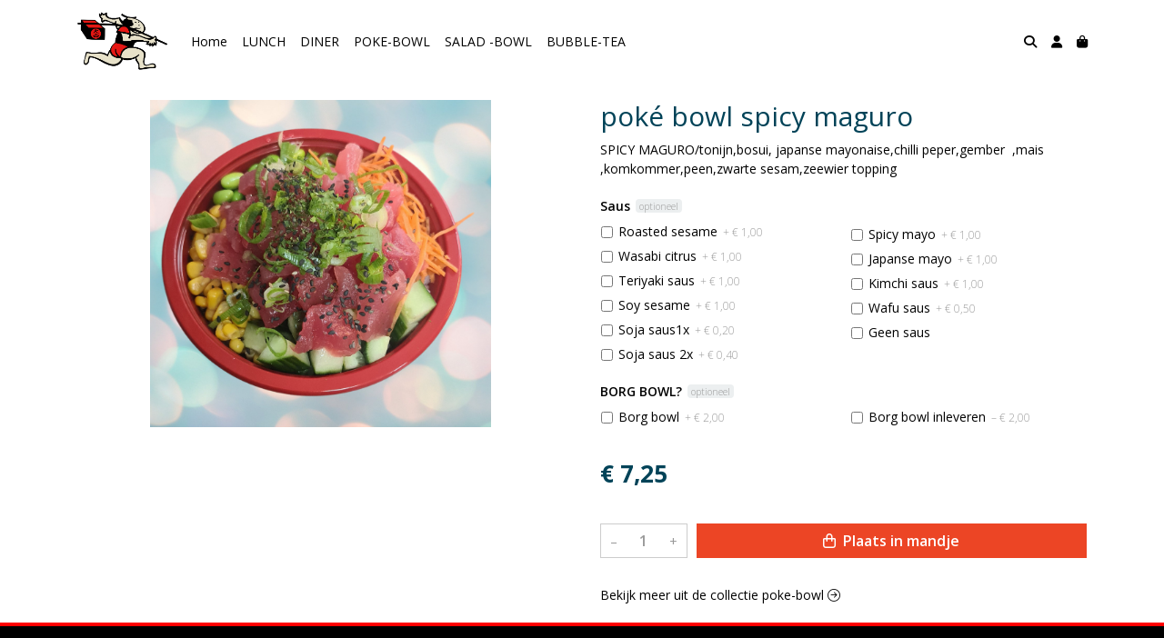

--- FILE ---
content_type: text/html; charset=utf-8
request_url: https://www.mrbento.nl/c/poke-bowl/p/poke-bowl-spicy-maguro-7c92e3
body_size: 6463
content:
<!DOCTYPE html>
<html lang="nl">
<head>
    <title>pok&#xE9; bowl spicy maguro - Mr Bento</title>

    <meta charset="utf-8">
    <meta name="viewport" content="width=device-width, initial-scale=1, shrink-to-fit=no, viewport-fit=cover">
    <meta name="description" content=" SPICY MAGURO/tonijn,bosui, japanse mayonaise,chilli peper,gember &#xA0;,mais ,komkommer,peen,zwarte sesam,zeewier topping">
    <meta name="apple-mobile-web-app-title" content="Mr Bento">
    <meta name="theme-color" content="#000000">
    <meta name="powered-by" content="Midmid">
    <meta property="og:title" content="pok&#xE9; bowl spicy maguro - Mr Bento">
    <meta property="og:image" content="https://12waiter.blob.core.windows.net/images/mrbento/product/poke-bowl-spicy-maguro-7efa1a_5aca0d_lg.jpg?v=55cc0ffd4199f94179264a1dc275ebb4">
    <meta property="og:description" content=" SPICY MAGURO/tonijn,bosui, japanse mayonaise,chilli peper,gember &#xA0;,mais ,komkommer,peen,zwarte sesam,zeewier topping">
    
    <script type="application/ld&#x2B;json">
        {"@context":"https://schema.org","@type":"Product","name":"pok\u00E9 bowl spicy maguro","description":" SPICY MAGURO/tonijn,bosui, japanse mayonaise,chilli peper,gember \u00A0,mais ,komkommer,peen,zwarte sesam,zeewier topping","image":"https://12waiter.blob.core.windows.net/images/mrbento/product/poke-bowl-spicy-maguro-7efa1a_5aca0d_lg.jpg?v=55cc0ffd4199f94179264a1dc275ebb4","offers":{"@type":"Offer","url":"https://www.mrbento.nl/c/poke-bowl/p/poke-bowl-spicy-maguro-7c92e3","availability":"https://schema.org/InStock","price":7.25,"priceCurrency":"EUR"}}
    </script>


    <link rel="preconnect" href="https://fonts.gstatic.com" crossorigin>
    <link rel="preconnect" href="https://fonts.googleapis.com" crossorigin>
    <link rel="preconnect" href="https://cdn.jsdelivr.net" crossorigin>
    <link rel="preconnect" href="https://kit.fontawesome.com" crossorigin>
    <link rel="preconnect" href="https://cdnjs.cloudflare.com" crossorigin>
    <link rel="preconnect" href="https://code.jquery.com" crossorigin>
    <link rel="preconnect" href="https://12waiter.blob.core.windows.net" crossorigin>

    

<link rel="stylesheet" href="https://fonts.googleapis.com/css2?family=Open+Sans:wght@300;400;600;700&display=swap">

    <link rel="stylesheet" href="https://fonts.googleapis.com/css2?family=Raleway:wght@300;400;500;600;700&display=swap" crossorigin="anonymous">
    <link rel="stylesheet" href="https://cdn.jsdelivr.net/npm/bootstrap@4.6.2/dist/css/bootstrap.min.css" integrity="sha384-xOolHFLEh07PJGoPkLv1IbcEPTNtaed2xpHsD9ESMhqIYd0nLMwNLD69Npy4HI+N" crossorigin="anonymous">
    <link rel="stylesheet" href="https://kit.fontawesome.com/a4b00b0bf2.css" crossorigin="anonymous">
    <link rel="stylesheet" href="https://cdnjs.cloudflare.com/ajax/libs/animate.css/4.1.1/animate.min.css" crossorigin="anonymous">
    <link rel="stylesheet" href="/css/defaults.css?v=zbvMBEcytJwaRyR14B2dsLfdvQvvS71HZtz5bYr4BP4">
    <link rel="stylesheet" href="/css/layout.css?v=rzHfXS9lIrLErzdCik-7hqGT26k89O1xLt2kpOIuWcU">
    <link rel="stylesheet" href="/css/layout.header.css?v=xbUJ_r_lAQpGHcQpaISqlqXUxYGl5wuRwtVrAkdbko4">
    <link rel="stylesheet" href="/css/layout.footer.css?v=GkuNGhLNj86oHYYVKx1OXh3_ShoEctQjQ-w1dfES9Mg">
    <link rel="stylesheet" href="/css/search.css?v=G9Qu6lPFK5pgEU6gmnwaOoUsA0dmaXHZ2zHhsM9095I">
    
    <link rel="stylesheet" href="https://cdn.jsdelivr.net/npm/flatpickr@4.6.13/dist/flatpickr.min.css" integrity="sha256-GzSkJVLJbxDk36qko2cnawOGiqz/Y8GsQv/jMTUrx1Q=" crossorigin="anonymous">
    <link rel="stylesheet" href="/css/quantityeditor.css?v=BYAnjhwbRfmGSUUCds_9CdFa2Uh4fP-iJqxOGQT4tDA" />
    <link rel="stylesheet" href="/css/product.css?v=3QyKtG2mBqQR17jHLvU1uyHzofnT3gqlsKVhLUrkCkc" />
    <link rel="stylesheet" href="/css/product.dialog.css?v=-fc0dHvbBafAqXgUGDboYH-yaH6tTMC3TF6Q4_jPaCQ">
    <link rel="stylesheet" href="/css/product.attributes.css?v=hU7C8a3eKNgkRDVPPviFCfyEcWFa4XcOX4lie1st9P8" />

    <link rel="stylesheet" href="https://12waiter.blob.core.windows.net/themes/mrbento/basic-066639-colors.css?v=68d1b61dbbc1bede74ed73b1ad582952" />
<link rel="stylesheet" href="/theme/basic/css/defaults.css?v=47DEQpj8HBSa-_TImW-5JCeuQeRkm5NMpJWZG3hSuFU" />
<link rel="stylesheet" href="/theme/basic/css/layout.css?v=47DEQpj8HBSa-_TImW-5JCeuQeRkm5NMpJWZG3hSuFU" />
<link rel="stylesheet" href="/theme/basic/css/experience.css?v=wdE_lWIEIVIw7uQSEJpw_IFA0os7AXQOSuaQSPJyr8A" />

    

    <link rel="canonical" href="https://www.mrbento.nl/c/poke-bowl/p/poke-bowl-spicy-maguro-7c92e3">
    <link rel="shortcut icon" href="https://12waiter.blob.core.windows.net/images/mrbento/logo/mrbento_4eb87b_md.png?v=305dfc02e191f1e9f67f70c9e791d3f8" />
    <link rel="apple-touch-icon" href="https://12waiter.blob.core.windows.net/images/mrbento/logo/mrbento_4eb87b_md.png?v=305dfc02e191f1e9f67f70c9e791d3f8" />
    <link rel="icon" type="image/png" href="https://12waiter.blob.core.windows.net/images/mrbento/logo/mrbento_4eb87b_md.png?v=305dfc02e191f1e9f67f70c9e791d3f8" />

    

    <script async src="https://www.googletagmanager.com/gtag/js?id=G-LLLHZT930E"></script>

    <script>
        window.dataLayer = window.dataLayer || [];
        function gtag(){dataLayer.push(arguments);}
        gtag('js', new Date());
        gtag('config', 'G-LLLHZT930E');
    </script>



    

</head>
<body class="product poke-bowl-spicy-maguro-7c92e3">
    


    
    

    
    
<header class="navbar navbar-expand-sm sticky-top">
    <div class="container">
        <button class="navbar-toggler" type="button" data-toggle="collapse" data-target="#navbar-top" aria-controls="navbarTogglerTop" aria-expanded="false" aria-label="Toon/Verberg menu">
            <i class="fas fa-bars"></i>
            <span class="navbar-toggler-desc">Menu</span>
        </button>

        <ul class="navbar-nav navbar-search">
            <li id="nbisearch" class="nav-search nav-item"><a href="/search" class="nav-link">
                <i class="fas fa-search"></i>
                <span class="nav-search-desc">Zoeken</span>
            </a></li>
        </ul>
        
        
        <a href="/" class="navbar-brand-logo"><img src="https://12waiter.blob.core.windows.net/images/mrbento/logo/mrbento_4eb87b_md.png?v=305dfc02e191f1e9f67f70c9e791d3f8" /></a>
        
        
<ul class="navbar-nav navbar-session">
    <li class="nav-item-account nav-item"><a href="/account" class="nav-link">
        <i class="fas fa-user"></i>
        
    </a></li>
    <li id="nbishoppingcart" class="nav-item-cart  nav-item"><a href="/cart" class="nav-link">
        <i class="fas fa-shopping-bag"></i>
        
        <span class="cart-total-placeholder">Mand</span>
    </a></li>
</ul>

        
        <div class="collapse navbar-collapse navbar-top" id="navbar-top">
            <ul class="navbar-nav navbar-nav-top">
                

<li class="nav-item">
    <a href="https://mrbento.12waiter.eu/" class="nav-link">Home</a>
</li>

<li class="nav-item" data-active="false">
    <a class="nav-link" href="/c/lunch">LUNCH</a>
</li>

<li class="nav-item" data-active="false">
    <a class="nav-link" href="/c/diner">DINER</a>
</li>

<li class="nav-item" data-active="false">
    <a class="nav-link" href="/c/poke-bowl_6d5834">POKE-BOWL</a>
</li>

<li class="nav-item" data-active="false">
    <a class="nav-link" href="/c/salad--bowl">SALAD -BOWL</a>
</li>

<li class="nav-item" data-active="false">
    <a class="nav-link" href="/c/bubble-tea">BUBBLE-TEA</a>
</li>

                <li class="nav-item-account nav-item-account-mobile nav-item"><a href="/account" class="nav-link">Account</a></li>
            </ul>
        </div>
    </div>
</header>


    <div id="search">
    <form method="get" novalidate action="/search">
        <div class="container">
            <div class="input-group">
                <input type="text" id="Query" name="Query" class="form-control" placeholder="Waar ben je naar op zoek?" autocomplete="off" autocorrect="off" autocapitalize="off" spellcheck="false" />
                <div class="input-group-append">
                    <button type="submit" class="btn btn-search btn-append"><i class="fas fa-search"></i></button>
                </div>
            </div>
        </div>
    </form>
</div>

    <div class="body-content">
        <div class="container">
            

<div class="product-page product-body">
    <div class="product-left">
        
<div class="product-section product-images">
    <div class="product-image-default">
        <img srcset="https://12waiter.blob.core.windows.net/images/mrbento/product/poke-bowl-spicy-maguro-7efa1a_5aca0d_sm.jpg?v=55cc0ffd4199f94179264a1dc275ebb4 256w, https://12waiter.blob.core.windows.net/images/mrbento/product/poke-bowl-spicy-maguro-7efa1a_5aca0d_md.jpg?v=55cc0ffd4199f94179264a1dc275ebb4 512w, https://12waiter.blob.core.windows.net/images/mrbento/product/poke-bowl-spicy-maguro-7efa1a_5aca0d_lg.jpg?v=55cc0ffd4199f94179264a1dc275ebb4 1024w"
            src="https://12waiter.blob.core.windows.net/images/mrbento/product/poke-bowl-spicy-maguro-7efa1a_5aca0d_sm.jpg?v=55cc0ffd4199f94179264a1dc275ebb4" alt="pok&#xE9; bowl spicy maguro" title="pok&#xE9; bowl spicy maguro" />
    </div>
    
</div>

        


    </div>
    <div class="product-right">
        <div class="product-section product-intro">
            <h1>pok&#xE9; bowl spicy maguro</h1>
            <p class="product-description-short mb-0"> SPICY MAGURO/tonijn,bosui, japanse mayonaise,chilli peper,gember &#xA0;,mais ,komkommer,peen,zwarte sesam,zeewier topping</p>
        </div>
        <div class="product-main">
            <form method="post" id="product-form" class="product-form" novalidate action="/c/poke-bowl/p/poke-bowl-spicy-maguro-7c92e3">
                
<input type="hidden" id="Editor_Slug" name="Editor.Slug" value="poke-bowl-spicy-maguro-7c92e3" />
<input type="hidden" data-val="true" data-val-number="BasePrice moet een nummer zijn." data-val-required="The BasePrice field is required." id="Editor_BasePrice" name="Editor.BasePrice" value="7,25" />
<input type="hidden" data-val="true" data-val-number="BaseMeasurementQuantity moet een nummer zijn." data-val-required="The BaseMeasurementQuantity field is required." id="Editor_BaseMeasurementQuantity" name="Editor.BaseMeasurementQuantity" value="1" />

                <div class="product-section product-section-input">
                    


                    


                    


                    

<fieldset class="product-option-group">
    <input type="hidden" id="Editor_OptionGroups_0__Id" name="Editor.OptionGroups[0].Id" value="5f80638f9a2f9400012a10cd" />
    <input type="hidden" id="Editor_OptionGroups_0__Title" name="Editor.OptionGroups[0].Title" value="Saus" />
    <input type="hidden" data-val="true" data-val-required="The Type field is required." id="Editor_OptionGroups_0__Type" name="Editor.OptionGroups[0].Type" value="MultipleOptional" />
    <input type="hidden" data-val="true" data-val-requirediftrue="Maak een keuze." data-val-requirediftrue-other="*.IsRequired" id="Editor_OptionGroups_0__SelectedOptions" name="Editor.OptionGroups[0].SelectedOptions" value="" />
    <legend>Saus<span class="badge control-optional">Optioneel</span><span class="field-validation text-danger field-validation-valid" data-valmsg-animate="true" data-valmsg-for="Editor.OptionGroups[0].SelectedOptions" data-valmsg-replace="true"></span></legend>
    <div class="product-option-group-options form-checks">
        
<div class="product-option form-check">
    <input type="hidden" data-val="true" data-val-required="Id is verplicht." id="Editor_OptionGroups_0__Options_0__Id" name="Editor.OptionGroups[0].Options[0].Id" value="655f5e6bc66433b04d819b61" />
    <input type="hidden" id="Editor_OptionGroups_0__Options_0__Value" name="Editor.OptionGroups[0].Options[0].Value" value="Roasted sesame" />
    <input type="hidden" data-val="true" data-val-number="Price moet een nummer zijn." data-val-required="The Price field is required." id="Editor_OptionGroups_0__Options_0__Price" name="Editor.OptionGroups[0].Options[0].Price" value="1" />

        <input type="checkbox" class="form-check-input" data-val="true" data-val-required="The Selected field is required." id="Editor_OptionGroups_0__Options_0__Selected" name="Editor.OptionGroups[0].Options[0].Selected" value="true" /><input name="Editor.OptionGroups[0].Options[0].Selected" type="hidden" value="false" />
        <label class="form-check-label" for="Editor_OptionGroups_0__Options_0__Selected">
            Roasted sesame


    <span class="product-option-price">+ &#x20AC; 1,00</span>

        </label>
</div>

<div class="product-option form-check">
    <input type="hidden" data-val="true" data-val-required="Id is verplicht." id="Editor_OptionGroups_0__Options_1__Id" name="Editor.OptionGroups[0].Options[1].Id" value="655f5e6bc66433b04d819b62" />
    <input type="hidden" id="Editor_OptionGroups_0__Options_1__Value" name="Editor.OptionGroups[0].Options[1].Value" value="Wasabi citrus" />
    <input type="hidden" data-val="true" data-val-number="Price moet een nummer zijn." data-val-required="The Price field is required." id="Editor_OptionGroups_0__Options_1__Price" name="Editor.OptionGroups[0].Options[1].Price" value="1" />

        <input type="checkbox" class="form-check-input" data-val="true" data-val-required="The Selected field is required." id="Editor_OptionGroups_0__Options_1__Selected" name="Editor.OptionGroups[0].Options[1].Selected" value="true" /><input name="Editor.OptionGroups[0].Options[1].Selected" type="hidden" value="false" />
        <label class="form-check-label" for="Editor_OptionGroups_0__Options_1__Selected">
            Wasabi citrus


    <span class="product-option-price">+ &#x20AC; 1,00</span>

        </label>
</div>

<div class="product-option form-check">
    <input type="hidden" data-val="true" data-val-required="Id is verplicht." id="Editor_OptionGroups_0__Options_2__Id" name="Editor.OptionGroups[0].Options[2].Id" value="655f5e6bc66433b04d819b63" />
    <input type="hidden" id="Editor_OptionGroups_0__Options_2__Value" name="Editor.OptionGroups[0].Options[2].Value" value="Teriyaki saus" />
    <input type="hidden" data-val="true" data-val-number="Price moet een nummer zijn." data-val-required="The Price field is required." id="Editor_OptionGroups_0__Options_2__Price" name="Editor.OptionGroups[0].Options[2].Price" value="1" />

        <input type="checkbox" class="form-check-input" data-val="true" data-val-required="The Selected field is required." id="Editor_OptionGroups_0__Options_2__Selected" name="Editor.OptionGroups[0].Options[2].Selected" value="true" /><input name="Editor.OptionGroups[0].Options[2].Selected" type="hidden" value="false" />
        <label class="form-check-label" for="Editor_OptionGroups_0__Options_2__Selected">
            Teriyaki saus


    <span class="product-option-price">+ &#x20AC; 1,00</span>

        </label>
</div>

<div class="product-option form-check">
    <input type="hidden" data-val="true" data-val-required="Id is verplicht." id="Editor_OptionGroups_0__Options_3__Id" name="Editor.OptionGroups[0].Options[3].Id" value="655f5e6bc66433b04d819b64" />
    <input type="hidden" id="Editor_OptionGroups_0__Options_3__Value" name="Editor.OptionGroups[0].Options[3].Value" value="Soy sesame " />
    <input type="hidden" data-val="true" data-val-number="Price moet een nummer zijn." data-val-required="The Price field is required." id="Editor_OptionGroups_0__Options_3__Price" name="Editor.OptionGroups[0].Options[3].Price" value="1" />

        <input type="checkbox" class="form-check-input" data-val="true" data-val-required="The Selected field is required." id="Editor_OptionGroups_0__Options_3__Selected" name="Editor.OptionGroups[0].Options[3].Selected" value="true" /><input name="Editor.OptionGroups[0].Options[3].Selected" type="hidden" value="false" />
        <label class="form-check-label" for="Editor_OptionGroups_0__Options_3__Selected">
            Soy sesame 


    <span class="product-option-price">+ &#x20AC; 1,00</span>

        </label>
</div>

<div class="product-option form-check">
    <input type="hidden" data-val="true" data-val-required="Id is verplicht." id="Editor_OptionGroups_0__Options_4__Id" name="Editor.OptionGroups[0].Options[4].Id" value="655f5e6bc66433b04d819b65" />
    <input type="hidden" id="Editor_OptionGroups_0__Options_4__Value" name="Editor.OptionGroups[0].Options[4].Value" value="Soja saus1x" />
    <input type="hidden" data-val="true" data-val-number="Price moet een nummer zijn." data-val-required="The Price field is required." id="Editor_OptionGroups_0__Options_4__Price" name="Editor.OptionGroups[0].Options[4].Price" value="0,2" />

        <input type="checkbox" class="form-check-input" data-val="true" data-val-required="The Selected field is required." id="Editor_OptionGroups_0__Options_4__Selected" name="Editor.OptionGroups[0].Options[4].Selected" value="true" /><input name="Editor.OptionGroups[0].Options[4].Selected" type="hidden" value="false" />
        <label class="form-check-label" for="Editor_OptionGroups_0__Options_4__Selected">
            Soja saus1x


    <span class="product-option-price">+ &#x20AC; 0,20</span>

        </label>
</div>

<div class="product-option form-check">
    <input type="hidden" data-val="true" data-val-required="Id is verplicht." id="Editor_OptionGroups_0__Options_5__Id" name="Editor.OptionGroups[0].Options[5].Id" value="655f5e6bc66433b04d819b66" />
    <input type="hidden" id="Editor_OptionGroups_0__Options_5__Value" name="Editor.OptionGroups[0].Options[5].Value" value="Soja saus 2x " />
    <input type="hidden" data-val="true" data-val-number="Price moet een nummer zijn." data-val-required="The Price field is required." id="Editor_OptionGroups_0__Options_5__Price" name="Editor.OptionGroups[0].Options[5].Price" value="0,4" />

        <input type="checkbox" class="form-check-input" data-val="true" data-val-required="The Selected field is required." id="Editor_OptionGroups_0__Options_5__Selected" name="Editor.OptionGroups[0].Options[5].Selected" value="true" /><input name="Editor.OptionGroups[0].Options[5].Selected" type="hidden" value="false" />
        <label class="form-check-label" for="Editor_OptionGroups_0__Options_5__Selected">
            Soja saus 2x 


    <span class="product-option-price">+ &#x20AC; 0,40</span>

        </label>
</div>

<div class="product-option form-check">
    <input type="hidden" data-val="true" data-val-required="Id is verplicht." id="Editor_OptionGroups_0__Options_6__Id" name="Editor.OptionGroups[0].Options[6].Id" value="655f5e6bc66433b04d819b67" />
    <input type="hidden" id="Editor_OptionGroups_0__Options_6__Value" name="Editor.OptionGroups[0].Options[6].Value" value="Spicy mayo" />
    <input type="hidden" data-val="true" data-val-number="Price moet een nummer zijn." data-val-required="The Price field is required." id="Editor_OptionGroups_0__Options_6__Price" name="Editor.OptionGroups[0].Options[6].Price" value="1" />

        <input type="checkbox" class="form-check-input" data-val="true" data-val-required="The Selected field is required." id="Editor_OptionGroups_0__Options_6__Selected" name="Editor.OptionGroups[0].Options[6].Selected" value="true" /><input name="Editor.OptionGroups[0].Options[6].Selected" type="hidden" value="false" />
        <label class="form-check-label" for="Editor_OptionGroups_0__Options_6__Selected">
            Spicy mayo


    <span class="product-option-price">+ &#x20AC; 1,00</span>

        </label>
</div>

<div class="product-option form-check">
    <input type="hidden" data-val="true" data-val-required="Id is verplicht." id="Editor_OptionGroups_0__Options_7__Id" name="Editor.OptionGroups[0].Options[7].Id" value="655f5e6bc66433b04d819b68" />
    <input type="hidden" id="Editor_OptionGroups_0__Options_7__Value" name="Editor.OptionGroups[0].Options[7].Value" value="Japanse mayo" />
    <input type="hidden" data-val="true" data-val-number="Price moet een nummer zijn." data-val-required="The Price field is required." id="Editor_OptionGroups_0__Options_7__Price" name="Editor.OptionGroups[0].Options[7].Price" value="1" />

        <input type="checkbox" class="form-check-input" data-val="true" data-val-required="The Selected field is required." id="Editor_OptionGroups_0__Options_7__Selected" name="Editor.OptionGroups[0].Options[7].Selected" value="true" /><input name="Editor.OptionGroups[0].Options[7].Selected" type="hidden" value="false" />
        <label class="form-check-label" for="Editor_OptionGroups_0__Options_7__Selected">
            Japanse mayo


    <span class="product-option-price">+ &#x20AC; 1,00</span>

        </label>
</div>

<div class="product-option form-check">
    <input type="hidden" data-val="true" data-val-required="Id is verplicht." id="Editor_OptionGroups_0__Options_8__Id" name="Editor.OptionGroups[0].Options[8].Id" value="655f5e6bc66433b04d819b69" />
    <input type="hidden" id="Editor_OptionGroups_0__Options_8__Value" name="Editor.OptionGroups[0].Options[8].Value" value="Kimchi saus" />
    <input type="hidden" data-val="true" data-val-number="Price moet een nummer zijn." data-val-required="The Price field is required." id="Editor_OptionGroups_0__Options_8__Price" name="Editor.OptionGroups[0].Options[8].Price" value="1" />

        <input type="checkbox" class="form-check-input" data-val="true" data-val-required="The Selected field is required." id="Editor_OptionGroups_0__Options_8__Selected" name="Editor.OptionGroups[0].Options[8].Selected" value="true" /><input name="Editor.OptionGroups[0].Options[8].Selected" type="hidden" value="false" />
        <label class="form-check-label" for="Editor_OptionGroups_0__Options_8__Selected">
            Kimchi saus


    <span class="product-option-price">+ &#x20AC; 1,00</span>

        </label>
</div>

<div class="product-option form-check">
    <input type="hidden" data-val="true" data-val-required="Id is verplicht." id="Editor_OptionGroups_0__Options_9__Id" name="Editor.OptionGroups[0].Options[9].Id" value="655f5e6bc66433b04d819b6a" />
    <input type="hidden" id="Editor_OptionGroups_0__Options_9__Value" name="Editor.OptionGroups[0].Options[9].Value" value="Wafu saus" />
    <input type="hidden" data-val="true" data-val-number="Price moet een nummer zijn." data-val-required="The Price field is required." id="Editor_OptionGroups_0__Options_9__Price" name="Editor.OptionGroups[0].Options[9].Price" value="0,5" />

        <input type="checkbox" class="form-check-input" data-val="true" data-val-required="The Selected field is required." id="Editor_OptionGroups_0__Options_9__Selected" name="Editor.OptionGroups[0].Options[9].Selected" value="true" /><input name="Editor.OptionGroups[0].Options[9].Selected" type="hidden" value="false" />
        <label class="form-check-label" for="Editor_OptionGroups_0__Options_9__Selected">
            Wafu saus


    <span class="product-option-price">+ &#x20AC; 0,50</span>

        </label>
</div>

<div class="product-option form-check">
    <input type="hidden" data-val="true" data-val-required="Id is verplicht." id="Editor_OptionGroups_0__Options_10__Id" name="Editor.OptionGroups[0].Options[10].Id" value="655f5e6bc66433b04d819b6b" />
    <input type="hidden" id="Editor_OptionGroups_0__Options_10__Value" name="Editor.OptionGroups[0].Options[10].Value" value="Geen saus" />
    <input type="hidden" data-val="true" data-val-number="Price moet een nummer zijn." data-val-required="The Price field is required." id="Editor_OptionGroups_0__Options_10__Price" name="Editor.OptionGroups[0].Options[10].Price" value="0" />

        <input type="checkbox" class="form-check-input" data-val="true" data-val-required="The Selected field is required." id="Editor_OptionGroups_0__Options_10__Selected" name="Editor.OptionGroups[0].Options[10].Selected" value="true" /><input name="Editor.OptionGroups[0].Options[10].Selected" type="hidden" value="false" />
        <label class="form-check-label" for="Editor_OptionGroups_0__Options_10__Selected">
            Geen saus

        </label>
</div>

    </div>
</fieldset>

<fieldset class="product-option-group">
    <input type="hidden" id="Editor_OptionGroups_1__Id" name="Editor.OptionGroups[1].Id" value="64f24ed99c4f6ed24f6aaeed" />
    <input type="hidden" id="Editor_OptionGroups_1__Title" name="Editor.OptionGroups[1].Title" value="BORG BOWL?" />
    <input type="hidden" data-val="true" data-val-required="The Type field is required." id="Editor_OptionGroups_1__Type" name="Editor.OptionGroups[1].Type" value="MultipleOptional" />
    <input type="hidden" data-val="true" data-val-requirediftrue="Maak een keuze." data-val-requirediftrue-other="*.IsRequired" id="Editor_OptionGroups_1__SelectedOptions" name="Editor.OptionGroups[1].SelectedOptions" value="" />
    <legend>BORG BOWL?<span class="badge control-optional">Optioneel</span><span class="field-validation text-danger field-validation-valid" data-valmsg-animate="true" data-valmsg-for="Editor.OptionGroups[1].SelectedOptions" data-valmsg-replace="true"></span></legend>
    <div class="product-option-group-options form-checks">
        
<div class="product-option form-check">
    <input type="hidden" data-val="true" data-val-required="Id is verplicht." id="Editor_OptionGroups_1__Options_0__Id" name="Editor.OptionGroups[1].Options[0].Id" value="6788f7854a234bdc65209014" />
    <input type="hidden" id="Editor_OptionGroups_1__Options_0__Value" name="Editor.OptionGroups[1].Options[0].Value" value="Borg bowl" />
    <input type="hidden" data-val="true" data-val-number="Price moet een nummer zijn." data-val-required="The Price field is required." id="Editor_OptionGroups_1__Options_0__Price" name="Editor.OptionGroups[1].Options[0].Price" value="2" />

        <input type="checkbox" class="form-check-input" data-val="true" data-val-required="The Selected field is required." id="Editor_OptionGroups_1__Options_0__Selected" name="Editor.OptionGroups[1].Options[0].Selected" value="true" /><input name="Editor.OptionGroups[1].Options[0].Selected" type="hidden" value="false" />
        <label class="form-check-label" for="Editor_OptionGroups_1__Options_0__Selected">
            Borg bowl


    <span class="product-option-price">+ &#x20AC; 2,00</span>

        </label>
</div>

<div class="product-option form-check">
    <input type="hidden" data-val="true" data-val-required="Id is verplicht." id="Editor_OptionGroups_1__Options_1__Id" name="Editor.OptionGroups[1].Options[1].Id" value="6788f7854a234bdc65209015" />
    <input type="hidden" id="Editor_OptionGroups_1__Options_1__Value" name="Editor.OptionGroups[1].Options[1].Value" value="Borg bowl inleveren" />
    <input type="hidden" data-val="true" data-val-number="Price moet een nummer zijn." data-val-required="The Price field is required." id="Editor_OptionGroups_1__Options_1__Price" name="Editor.OptionGroups[1].Options[1].Price" value="-2" />

        <input type="checkbox" class="form-check-input" data-val="true" data-val-required="The Selected field is required." id="Editor_OptionGroups_1__Options_1__Selected" name="Editor.OptionGroups[1].Options[1].Selected" value="true" /><input name="Editor.OptionGroups[1].Options[1].Selected" type="hidden" value="false" />
        <label class="form-check-label" for="Editor_OptionGroups_1__Options_1__Selected">
            Borg bowl inleveren


    <span class="product-option-price">&ndash; &#x20AC; 2,00</span>

        </label>
</div>

    </div>
</fieldset>


                    
<div class="product-association-groups-placeholder">
    
</div>

                    
<div class="product-additional-order-input-placeholder">
    
</div>

                </div>
                


                
<fieldset class="product-offer">
    <div class="product-price-measurement">
        <div class="product-price">&#x20AC; 7,25</div>
        
        <div class="product-measurement">
</div>
    </div>
    
</fieldset>

                
<div class="product-add-to-cart">

<div class="quantity-editor">
    <input type="hidden" data-val="true" data-val-range="Minimum is ongeldig." data-val-range-max="2147483647" data-val-range-min="1" data-val-required="The Minimum field is required." id="Editor_Quantity_Minimum" name="Editor.Quantity.Minimum" value="1" />
    <input type="hidden" data-val="true" data-val-range="Maximum is ongeldig." data-val-range-max="2147483647" data-val-range-min="1" data-val-required="The Maximum field is required." id="Editor_Quantity_Maximum" name="Editor.Quantity.Maximum" value="2147483647" />
    <input type="hidden" data-val="true" data-val-required="The IsMutable field is required." id="Editor_Quantity_IsMutable" name="Editor.Quantity.IsMutable" value="True" />
    <button type="button" class="quantity-decrement">–</button>
    <input type="number" step="1" pattern="\d*" class="form-control" data-min="1" data-max="2147483647" novalidate autocomplete="off" data-val="true" data-val-range="Quantity is ongeldig." data-val-range-max="2147483647" data-val-range-min="1" data-val-required="The Quantity field is required." id="Editor_Quantity_Quantity" name="Editor.Quantity.Quantity" value="1" /><input name="__Invariant" type="hidden" value="Editor.Quantity.Quantity" />
    <button type="button" class="quantity-increment">+</button>
</div>
        <button class="btn btn-block btn-add-to-cart" type="submit" tabindex="1"><i class="far fa-shopping-bag btn-icon btn-icon-left"></i> Plaats in mandje</button>
</div>

                

                
            <input name="__RequestVerificationToken" type="hidden" value="CfDJ8IMDsh1pktJGkNVfNgoMi6RaiMFkj4GQDrv56vQyL_Q_ve3FU0pestQvaZIagXOOTvmE0--kPsZjmdtytlwuvClFcOsBJloIQ4nFyFkz1c2IILDOeeS4Xiw_xuIP7MOCjTooMGsan6OKaXYnHW5-AfQ" /></form>
        </div>
        


        


        
<div class="product-section product-collection">
    <a href="/c/poke-bowl">Bekijk meer uit de collectie poke-bowl <i class="fal fa-arrow-circle-right arrow-right"></i></a>
</div>

    </div>
</div>




        </div>
    </div>
    <footer>
    <div class="container">
        <div class="row">
            <div class="col-sm-auto mr-auto">
                <h6>Mr Bento</h6>
                <address>
                    Strawinskiplein 5<br/>
                    3161WG Rhoon
                </address>
                <ul>
                    <li>
                        <a href="tel:010-7611943" class="footer-phone">010-7611943</a>
                    </li>
                    <li><a href="mailto:info@mrbento.nl" class="footer-email">info@mrbento.nl</a></li>
                </ul>
            </div>
            <div class="col-sm-auto mr-auto">
                <h6>Klantenservice</h6>
                <ul>
                    <li><a href="/bestellen">Bestellen</a></li>
                    <li><a href="/betalen">Betalen</a></li>
                    <li><a href="/afleveren">Afleveren</a></li>
                    <li><a href="/contact">Contact</a></li>
                </ul>
            </div>
            <div class="col-sm-auto mr-auto">
                <h6>Informatie</h6>
                <ul>
                    <li><a href="/over-ons">Over ons</a></li>
                    <li><a href="/privacy-en-veiligheid">Privacy en veiligheid</a></li>
                    <li><a href="/algemene-voorwaarden">Algemene voorwaarden</a></li>
                    <li><a href="/disclaimer">Disclaimer</a></li>
                    <li><a href="/cookies">Cookies</a></li>
                    
                </ul>
            </div>
            
        </div>
    </div>
</footer>

    

<div class="powered-by dark">
    <div class="container">
        


<div class="choose-language">
    <form method="post" action="/language">
        <label>Taal</label>
        <select name="Culture" id="Culture" tabindex="-1" onchange="this.form.submit();" data-val="true" data-val-required="The Name field is required."><option selected="selected" value="nl-NL">Nederlands</option>
<option value="en-US">English</option>
<option value="fr-FR">fran&#xE7;ais</option>
<option value="de-DE">Deutsch</option>
<option value="es-ES">espa&#xF1;ol</option>
<option value="it-IT">italiano</option>
</select>
    <input name="__RequestVerificationToken" type="hidden" value="CfDJ8IMDsh1pktJGkNVfNgoMi6RaiMFkj4GQDrv56vQyL_Q_ve3FU0pestQvaZIagXOOTvmE0--kPsZjmdtytlwuvClFcOsBJloIQ4nFyFkz1c2IILDOeeS4Xiw_xuIP7MOCjTooMGsan6OKaXYnHW5-AfQ" /></form>
</div>

        
<div class="partners">
</div>

        <div class="midmid">
            <i class="fa fa-plug"></i> <a href="https://www.twelve.eu/12waiter/" target="_blank">12Waiter</a> - <a href="https://www.twelve.eu" title="Mede mogelijk gemaakt door Twelve." target="_blank">Twelve</a> & <a href="https://www.midmid.nl" title="Powered by Midmid." target="_blank">Midmid</a>
        </div>
    </div>
</div>



    <script src="https://code.jquery.com/jquery-3.6.0.min.js" integrity="sha256-/xUj+3OJU5yExlq6GSYGSHk7tPXikynS7ogEvDej/m4=" crossorigin="anonymous"></script>
    <script src="https://cdn.jsdelivr.net/npm/bootstrap@4.6.2/dist/js/bootstrap.bundle.min.js" integrity="sha384-Fy6S3B9q64WdZWQUiU+q4/2Lc9npb8tCaSX9FK7E8HnRr0Jz8D6OP9dO5Vg3Q9ct" crossorigin="anonymous"></script>
    <script src="/common/js/submit.js?v=5f85563082880cb6b19f8e7d8ca19bf4"></script>
    <script src="/common/js/submit.files.js?v=654dcfa4f9dd07cb2f14cc22acc50feb"></script>
    <script src="/common/js/address.js?v=ae93841a644fcf4a29518187ad1d1775"></script>
    <script src="/_content/Midmid.Web/js/validation.js?v=3.1.7"></script>
    <script src="/js/shared.js?v=ohyq-q8iPRxAkWxdFbH0EZC8mMzKE7YpZj_0PDQtvxU"></script>
    <script src="/js/init.js?v=mUlRWEGwAPc40VZR23xbjAGaIa31QjXpKTrIb17ubFQ"></script>
    <script src="/js/search.js?v=sT5L2iyKzpuCX5hIBIb1uxjcuPGSQDgD43cGnc8zbuY"></script>
    
    <script src="https://cdn.jsdelivr.net/npm/flatpickr@4.6.13/dist/flatpickr.min.js" integrity="sha256-Huqxy3eUcaCwqqk92RwusapTfWlvAasF6p2rxV6FJaE=" crossorigin="anonymous"></script>
<script src="https://cdn.jsdelivr.net/npm/flatpickr@4.6.13/dist/l10n/de.js" integrity="sha256-i8+L+31ossi5nSCCJXxe9SPIwa/GLJT2qprrb7d7kzg=" crossorigin="anonymous"></script>
<script src="https://cdn.jsdelivr.net/npm/flatpickr@4.6.13/dist/l10n/it.js" integrity="sha256-gaWVqfkIK6tULoU2T1KYrgzbutxk2XvQ0rVjTWRt/mE=" crossorigin="anonymous"></script>
<script src="https://cdn.jsdelivr.net/npm/flatpickr@4.6.13/dist/l10n/nl.js" integrity="sha256-7e6dIzdvyM9X1QoY5wkjIBt648fCq36ewEAdTiV7h4g=" crossorigin="anonymous"></script>
<script src="https://cdn.jsdelivr.net/npm/flatpickr@4.6.13/dist/l10n/fr.js" integrity="sha256-+xpDzJZ/BxtMFrLCduljhDclmRS8Gr2W3UpKAxMBC9g=" crossorigin="anonymous"></script>
<script src="https://cdn.jsdelivr.net/npm/flatpickr@4.6.13/dist/l10n/es.js" integrity="sha256-G5b/9Xk32jhqv0GG6ZcNalPQ+lh/ANEGLHYV6BLksIw=" crossorigin="anonymous"></script>
</partial>
    <script src="/js/quantityeditor.js?v=YqfhBVLIdBQYjfn3bXTpCN9ZO2c5P6CIH58nhiRd3DE"></script>
    <script src="/js/product.js?v=t6hDbFwpEVAlpoOCmimsSe-cVk5CuDv0ToBA6KcVGYY"></script>
    

    
</body>
</html>



--- FILE ---
content_type: text/css
request_url: https://12waiter.blob.core.windows.net/themes/mrbento/basic-066639-colors.css?v=68d1b61dbbc1bede74ed73b1ad582952
body_size: 1714
content:
:root
{
   --top-navbar-background-color: #ffffff;
   --top-navbar-navitem-color: #000000;
   --top-navbar-navitem-color-focus: #ec4525;
   --top-navbar-navitem-color-active: #ec4525;
   --bottom-navbar-background-color: #000000;
   --bottom-navbar-border-color: #ff0000;
   --bottom-navbar-text-color: #fbfbfb;
   --bottom-navbar-navitem-color-focus: #ff0000;
   --product-thumbnail-border-color: #eceff0;
   --product-thumbnail-border-color-hover: #ec4525;
   --product-thumbnail-title-color: #000000;
   --product-thumbnail-text-color: #1f8a70;
   --product-thumbnail-price-color: #004358;
   --product-title-color: #004358;
   --product-text-color: #000000;
   --product-price-color: #004358;
   --addedtocart-notification-background-color: #dff0d8;
   --addedtocart-notification-border-color: #dff0d8;
   --addedtocart-notification-text-color: #3c763d;
   --addedtocart-notification-link-color: #2b542c;
   --checkout-price-color: #004358;
   --checkout-step-text-color: #00aee4;
   --checkout-step-background-color-active: #1f8a70;
   --checkout-step-text-color-active: #ffffff;
   --link-color: #000000;
   --link-color-focus: #000000;
   --header-color: #000000;
   --text-default-color: #000000;
   --text-info-color: #999999;
   --addtocart-button-text-color: #ffffff;
   --addtocart-button-background-color: #ec4525;
   --addtocart-button-background-color-hover: #449d44;
   --addtocart-button-border-color: #ec4525;
   --addtocart-button-border-color-hover: #449d44;
   --primary-button-text-color: #ffffff;
   --primary-button-background-color: #00aee4;
   --primary-button-background-color-hover: #204d74;
   --primary-button-border-color: #00aee4;
   --primary-button-border-color-hover: #204d74;
}
